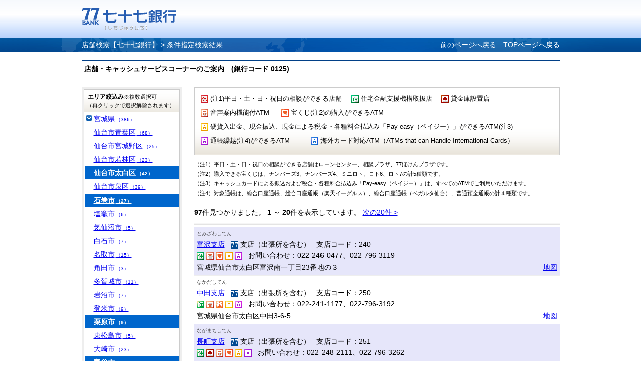

--- FILE ---
content_type: text/html;charset=UTF-8
request_url: http://sasp.mapion.co.jp/b/the77bank/attr/?t=attr_con&citycode=04104&citycode=04361&citycode=04216&citycode=04213&citycode=04406&citycode=04581&citycode=04202
body_size: 61065
content:
<?xml version="1.0" encoding="UTF-8" ?>

<!DOCTYPE html PUBLIC "-//W3C//DTD XHTML 1.0 Transitional//EN" "http://www.w3.org/TR/xhtml1/DTD/xhtml1-transitional.dtd">
<html xmlns="http://www.w3.org/1999/xhtml" xml:lang="ja" lang="ja" dir="ltr">
<head>

<meta http-equiv="Content-Type" content="text/html; charset=UTF-8" />
<meta http-equiv="Content-Language" content="ja" />
<title>検索結果 | 店舗検索【七十七銀行】</title>
<meta name="robots" content="ALL" />
<meta content="検索結果ページです。七十七銀行のウェブサイト。仙台を中心とした地域の皆さまとともに歩む銀行です。サービス紹介、インターネットバンキング、各種ローンや資産運用のご紹介など。" name="description" />
<meta content="仙台,東北,地方銀行,七十七銀行,77銀行,77Bank,住宅ローン,カードローン,資産運用,投資信託,個人年金,外貨預金,保険,相続,クレジットカード,インターネットバンキング,セブンメイト,株主" name="keywords" />
<meta http-equiv="Content-Style-Type" content="text/css" />
<meta http-equiv="Content-Script-Type" content="text/javascript" />
<meta http-equiv="imagetoolbar" content="no" />
<link href="/f/common-ss/common-ss/css/common.css" rel="stylesheet" type="text/css" media="all" />
<link href="/f/common-ss/common-ss/css/list.css" rel="stylesheet" type="text/css" media="all" />
<link rel="stylesheet" href="/f/the77bank/css/common.css" type="text/css" media="all" />
<script type="text/javascript" src="/f/js_libs/jquery/jquery.js" charset="utf-8"></script>
<script>
var ErrorMessage={'nodata_con':'%e8%a9%b2%e5%bd%93%e3%81%ae%e6%9d%a1%e4%bb%b6%e3%81%ae%e6%a4%9c%e7%b4%a2%e7%b5%90%e6%9e%9c%e3%81%af%e3%81%82%e3%82%8a%e3%81%be%e3%81%9b%e3%82%93%e3%80%82%e6%a4%9c%e7%b4%a2%e6%9d%a1%e4%bb%b6%e3%82%92%e5%a4%89%e6%9b%b4%e3%81%97%e3%81%a6%e6%a4%9c%e7%b4%a2%e3%82%92%e3%81%97%e3%81%a6%e3%81%8f%e3%81%a0%e3%81%95%e3%81%84%e3%80%82', 'nodata':'%e8%a9%b2%e5%bd%93%e3%81%ae%e3%83%af%e3%83%bc%e3%83%89%e3%81%ae%e6%a4%9c%e7%b4%a2%e7%b5%90%e6%9e%9c%e3%81%af%e3%81%82%e3%82%8a%e3%81%be%e3%81%9b%e3%82%93%e3%80%82%e6%a4%9c%e7%b4%a2%e3%83%af%e3%83%bc%e3%83%89%e3%82%92%e5%a4%89%e6%9b%b4%e3%81%97%e3%81%a6%e6%a4%9c%e7%b4%a2%e3%82%92%e3%81%97%e3%81%a6%e3%81%8f%e3%81%a0%e3%81%95%e3%81%84%e3%80%82', 'json_error':'%e3%83%89%e3%82%ad%e3%83%a5%e3%83%a1%e3%83%b3%e3%83%88%e3%81%8cJSON%e5%bd%a2%e5%bc%8f%e3%81%a7%e3%81%af%e3%81%82%e3%82%8a%e3%81%be%e3%81%9b%e3%82%93%e3%81%a7%e3%81%97%e3%81%9f%e3%80%82%e7%8f%be%e5%9c%a8%e8%a8%ad%e5%ae%9a%e3%81%97%e3%81%a6%e3%81%84%e3%82%8b%e3%83%91%e3%83%a9%e3%83%a1%e3%83%bc%e3%82%bf%e3%81%ab%e8%aa%a4%e3%82%8a%e3%81%8c%e3%81%aa%e3%81%84%e3%81%8b%e7%a2%ba%e8%aa%8d%e3%81%97%e3%81%a6%e3%81%8f%e3%81%a0%e3%81%95%e3%81%84%e3%80%82', 'search_disable_scl':'%e3%81%93%e3%81%ae%e7%b8%ae%e5%b0%ba%e3%81%a7%e3%81%af%e6%a4%9c%e7%b4%a2%e3%81%a7%e3%81%8d%e3%81%be%e3%81%9b%e3%82%93%e3%80%82%e7%b8%ae%e5%b0%ba%e3%82%92%e5%a4%89%e6%9b%b4%e3%81%97%e3%81%a6%e3%81%8f%e3%81%a0%e3%81%95%e3%81%84%e3%80%82', 'overpage':'%e6%a4%9c%e7%b4%a2%e4%bb%b6%e6%95%b0%e3%81%8c%ef%bc%91%ef%bc%90%ef%bc%90%e4%bb%b6%e3%82%92%e8%b6%85%e3%81%88%e3%81%be%e3%81%97%e3%81%9f%e3%80%82%e6%8a%bd%e5%87%ba%e6%9d%a1%e4%bb%b6%e3%82%92%e5%a4%89%e6%9b%b4%e3%81%97%e3%81%a6%e3%81%8f%e3%81%a0%e3%81%95%e3%81%84%e3%80%82', 'form_value_empty':'%e6%a4%9c%e7%b4%a2%e3%83%af%e3%83%bc%e3%83%89%e3%82%92%e5%85%a5%e5%8a%9b%e3%81%97%e3%81%a6%e3%81%8f%e3%81%a0%e3%81%95%e3%81%84%e3%80%82', 'not_geocode':'%e5%a0%b4%e6%89%80%e3%82%92%e7%89%b9%e5%ae%9a%e3%81%a7%e3%81%8d%e3%81%be%e3%81%9b%e3%82%93%e3%81%a7%e3%81%97%e3%81%9f%e3%80%82%e6%a4%9c%e7%b4%a2%e3%82%ad%e3%83%bc%e3%83%af%e3%83%bc%e3%83%89%e3%82%92%e5%a4%89%e6%9b%b4%e3%81%97%e3%81%a6%e6%a4%9c%e7%b4%a2%e3%81%97%e3%81%a6%e3%81%8f%e3%81%a0%e3%81%95%e3%81%84%e3%80%82', 'station_not_found':'%e3%81%93%e3%81%ae%e4%bb%98%e8%bf%91%e3%81%ab%e8%a1%a8%e7%a4%ba%e3%81%a7%e3%81%8d%e3%82%8b%e6%9c%80%e5%af%84%e3%82%8a%e9%a7%85%e3%81%8c%e3%81%82%e3%82%8a%e3%81%be%e3%81%9b%e3%82%93%e3%80%82', 'invalid_form_data':'%e4%bb%a5%e4%b8%8b%e3%81%ae%e8%a8%98%e5%8f%b7%e3%82%92%e5%85%a5%e5%8a%9b%e3%81%99%e3%82%8b%e3%81%a8%e6%a4%9c%e7%b4%a2%e3%81%8c%e3%81%a7%e3%81%8d%e3%81%be%e3%81%9b%e3%82%93%e3%80%82%0d%0a%e5%88%a5%e3%81%ae%e3%83%af%e3%83%bc%e3%83%89%e3%81%a7%e5%86%8d%e5%85%a5%e5%8a%9b%e3%82%92%e3%81%8a%e9%a1%98%e3%81%84%e3%81%97%e3%81%be%e3%81%99%e3%80%82%0d%0a%e3%80%8c+()?*%7b%7d%5b%5d/%60;~%7c=%22$:%3c%3e%5e%5c&!%e3%80%8d', 'nodata_circle':'%e3%81%93%e3%81%ae%e4%bb%98%e8%bf%91%e3%81%ab%e6%83%85%e5%a0%b1%e3%81%af%e3%81%82%e3%82%8a%e3%81%be%e3%81%9b%e3%82%93%e3%80%82%e6%8c%87%e5%ae%9a%e3%81%99%e3%82%8b%e5%a0%b4%e6%89%80%e3%82%92%e5%a4%89%e6%9b%b4%e3%81%97%e3%81%a6%e6%a4%9c%e7%b4%a2%e3%82%92%e3%81%97%e3%81%a6%e3%81%8f%e3%81%a0%e3%81%95%e3%81%84%e3%80%82', 'route_not_found':'%e3%83%ab%e3%83%bc%e3%83%88%e3%81%ae%e8%a1%a8%e7%a4%ba%e3%81%8c%e3%81%a7%e3%81%8d%e3%81%be%e3%81%9b%e3%82%93%e3%80%82', 'block_auth':'%e8%aa%8d%e8%a8%bc%e3%81%8c%e8%a8%b1%e5%8f%af%e3%81%95%e3%82%8c%e3%81%a6%e3%81%84%e3%81%be%e3%81%9b%e3%82%93%e3%81%a7%e3%81%97%e3%81%9f%e3%80%82%e7%8f%be%e5%9c%a8%e4%bd%bf%e7%94%a8%e3%81%97%e3%81%a6%e3%81%84%e3%82%8b%e3%83%a6%e3%83%bc%e3%82%b9%e3%82%b1%e3%83%bc%e3%82%b9%e3%81%ab%e3%81%a6%e8%aa%8d%e8%a8%bc%e3%82%92%e8%a8%b1%e5%8f%af%e3%81%97%e3%81%a6%e3%81%8f%e3%81%a0%e3%81%95%e3%81%84%e3%80%82', 'mail_domain_validation':'%e9%80%81%e4%bf%a1%e5%85%88%e3%82%92%e9%81%b8%e6%8a%9e%e3%81%97%e3%81%a6%e3%81%8f%e3%81%a0%e3%81%95%e3%81%84%e3%80%82', 'nodata_within':'%e7%8f%be%e5%9c%a8%e3%81%ae%e8%a1%a8%e7%a4%ba%e7%af%84%e5%9b%b2%e3%81%ab%e6%83%85%e5%a0%b1%e3%81%af%e3%81%82%e3%82%8a%e3%81%be%e3%81%9b%e3%82%93%e3%80%82%e7%b8%ae%e5%b0%ba%e3%82%84%e5%a0%b4%e6%89%80%e3%82%92%e5%a4%89%e6%9b%b4%e3%81%97%e3%81%a6%e4%b8%8b%e3%81%95%e3%81%84%e3%80%82', 'mail_account_validation':'%e3%83%a1%e3%83%bc%e3%83%ab%e3%82%a2%e3%83%89%e3%83%ac%e3%82%b9%e3%82%92%e5%85%a5%e5%8a%9b%e3%81%97%e3%81%a6%e3%81%8f%e3%81%a0%e3%81%95%e3%81%84%e3%80%82', 'searchaddresslist_error':'%e4%bd%8f%e6%89%80%e3%81%ae%e5%8f%96%e5%be%97%e3%81%ab%e5%a4%b1%e6%95%97%e3%81%97%e3%81%be%e3%81%97%e3%81%9f%e3%80%82', 'defaultMessage':'%e6%a4%9c%e7%b4%a2%e3%83%af%e3%83%bc%e3%83%89%e3%81%8c%e3%81%aa%e3%81%84%e3%81%9f%e3%82%81%e6%a4%9c%e7%b4%a2%e3%81%8c%e3%81%a7%e3%81%8d%e3%81%aa%e3%81%84%e3%80%81%e3%81%be%e3%81%9f%e3%81%af%e3%82%b7%e3%82%b9%e3%83%86%e3%83%a0%e3%82%a8%e3%83%a9%e3%83%bc%e3%81%ae%e3%81%9f%e3%82%81%e6%a4%9c%e7%b4%a2%e3%81%8c%e3%81%a7%e3%81%8d%e3%81%be%e3%81%9b%e3%82%93%e3%81%a7%e3%81%97%e3%81%9f%e3%80%82%3cBR%20/%3e%e5%86%8d%e5%ba%a6%e6%a4%9c%e7%b4%a2%e3%82%92%e3%81%97%e3%81%a6%e3%81%84%e3%81%9f%e3%81%a0%e3%81%8f%e3%81%8b%e3%80%81%e6%99%82%e9%96%93%e3%82%92%e3%81%8a%e3%81%84%e3%81%a6%e3%81%8b%e3%82%89%e6%a4%9c%e7%b4%a2%e3%82%92%e3%81%8a%e8%a9%a6%e3%81%97%e3%81%8f%e3%81%a0%e3%81%95%e3%81%84%e3%80%82', 'mail_error':'%e3%83%a1%e3%83%bc%e3%83%ab%e3%82%a2%e3%83%89%e3%83%ac%e3%82%b9%e3%81%8c%e4%b8%8d%e6%ad%a3%e3%81%a7%e3%81%99%e3%80%82'};
</script>
<!-- チェック状態の初期化処理折込のため拡張
<script type="text/javascript" src="./../../common-ss/common-ss/js/client_js/SpotSearch.js" charset="utf-8"></script>
 -->
<script src="/f/common-ss/common-ss/js/client_js/SpotSearch.js" type="text/javascript" charset="utf-8"></script>
<script type="text/javascript">window.retJson = {"t":"attr_con", "citycode":["04104", "04361", "04216", "04213", "04406", "04581", "04202"], "layer":"the77bank", "method":"attr"};SpotSearch.parameter.parseForm(retJson,"poi")</script>

</head>

<body>

	<div id="MapiHeader"><div class="MapiInner">
	<div style="position:relative;top:0;left:0;width:100%;">
	<div class="MapiTitle">
	<a href="http://www.77bank.co.jp/"><img src="/f/the77bank/img/logo_77_1.gif" alt="七十七銀行" /></a>
	
	</div>
	</div>
	<!--#MapiHeader--></div></div>
	

<div id="MapiContainer"><div class="MapiInner">
	<div id="MapiTopicpath">
	<div class="MapiClearfix">
	<div class="MapiTopicpathNavi">
		<a href="/b/the77bank/">店舗検索【七十七銀行】</a>&nbsp;&gt;&nbsp;<h1>条件指定検索結果</h1>
	</div>
	<div class="MapiTopicpathRedo">
		<span><a href="javascript:history.back();" style="padding-right: 10px;">前のページへ戻る</a></span>
		<span><a href="/b/the77bank/">TOPページへ戻る</a></span>
	</div>
	<!--.MapiClearfix--></div>
	<!--#MapiTopicpath--></div>

	<div class="MapiHeadCode">店舗・キャッシュサービスコーナーのご案内　(銀行コード 0125)</div>
	<div class="MapiClearfix" id="m_nohit">
		<div class="MapiFloatB1">
			<div class="MapiSection MapiIconDetail" id="MapiResearch"><div id="MapiResearchExp">
				<form action="/b/the77bank/attr/" name="poi" method="post">
					<div class="MapiNote">
					<ul class="MapiListItem">
					
					<li style="width:300px;"><img src="/f/the77bank/img/77bank_holiday_icon.gif" />&nbsp;(注1)平日・土・日・祝日の相談ができる店舗</li>
					
					<li style="width:180px;"><img src="/f/the77bank/img/77bank_housing_icon.gif" />&nbsp;住宅金融支援機構取扱店</li>
					
					<li style="width:120px;"><img src="/f/the77bank/img/77bank_safebox_icon.gif" />&nbsp;貸金庫設置店</li>
					
					<li style="width:161px;"><img src="/f/the77bank/img/77bank_voice_atm_icon.gif" />&nbsp;音声案内機能付ATM</li>
					
					<li style="width:230px;"><img src="/f/the77bank/img/77bank_takara_atm_icon.gif" />&nbsp;宝くじ(注2)の購入ができるATM</li>
					
					<li style="width:650px;"><img src="/f/the77bank/img/77bank_cash_atm_icon.gif" />&nbsp;硬貨入出金、現金振込、現金による税金・各種料金払込み「Pay-easy（ペイジー）」ができるATM(注3)</li>
					
					<li style="width:220px;"><img src="/f/the77bank/img/77bank_cashcard_atm_icon.gif" />&nbsp;通帳繰越(注4)ができるATM</li>
					
					<li style="width:480px;"><img src="/f/the77bank/img/77bank_foreign_atm_icon.gif" />&nbsp;海外カード対応ATM（ATMs that can Handle International Cards）</li>
					
					</ul>
					</div>
				</form>
			<!--.MapiSection--></div></div>
			<p class="attention01">（注1）平日・土・日・祝日の相談ができる店舗はローンセンター、相談プラザ、77ほけんプラザです。</p>
			<p class="attention01">（注2）購入できる宝くじは、ナンバーズ3、ナンバーズ4、ミニロト、ロト6、ロト7の計5種類です。</p>
			<p class="attention01">（注3）キャッシュカードによる振込および税金・各種料金払込み「Pay-easy（ペイジー）」は、すべてのATMでご利用いただけます。</p>
			<p class="attention02">（注4）対象通帳は、総合口座通帳、総合口座通帳（楽天イーグルス）、総合口座通帳（ベガルタ仙台）、普通預金通帳の計４種類です。</p>
			

			
			<div id="MapiDataHit">
				<div class="MapiResultTxt">
					<span><strong>97</strong>件見つかりました。</span>
					<!--▼ページ送り -->
					

			<strong>1</strong>
            ～
			<strong>20</strong>件を表示しています。
	
					<!--▲ページ送り -->
					<!--▼ページ送り -->
					
		
				
				
					<span class="MapiPagerNo"></span>
				
				
					<span><a href="/b/the77bank/attr/?start=2&amp;t=attr_con&amp;citycode=04104&amp;citycode=04361&amp;citycode=04216&amp;citycode=04213&amp;citycode=04406&amp;citycode=04581&amp;citycode=04202" id="m_nextpage_link">次の20件&nbsp;&gt;</a></span>
				
				
		
	
					<!--▲ページ送り -->
				<!--.MapiResultTxt--></div>

				<div id="MapiInfoList">
                <div class="MapiTableWrap"><div class="MapiTableWrapInner">
					<table cellspacing="0" border="0" class="MapiTable">
						<tbody>
						
						<tr class="MapiOdd" id="m_stripe">
							<td>
							<div id="MapiListRub">とみざわしてん</div>
							<div id="MapiListUpLine" class="MapiClearfix">
							<span><a href="/b/the77bank/info/388/">富沢支店</a></span>
							&nbsp;
							
							
							<img src="/f/the77bank/img/77bank_branch_icon.gif" alt="支店（出張所を含む）" />&nbsp;支店（出張所を含む）
							
							
							
							
							
							
							
							
							
							
							&nbsp;
							支店コード：240
							</div><div>
							
							
							
							
							<img src="/f/the77bank/img/77bank_housing_icon.gif" alt="住宅金融支援機構取扱店" />
							
							
							
							
							
							<img src="/f/the77bank/img/77bank_voice_atm_icon.gif" alt="音声案内機能付ATM" />
							
							
							
							<img src="/f/the77bank/img/77bank_takara_atm_icon.gif" alt="宝くじ(注2)の購入ができるATM" />
							
							
							
							<img src="/f/the77bank/img/77bank_cash_atm_icon.gif" alt="硬貨入出金、現金振込、現金による税金・各種料金払込み「Pay-easy（ペイジー）」ができるATM(注3)" />
							
							
							
							<img src="/f/the77bank/img/77bank_cashcard_atm_icon.gif" alt="通帳繰越(注4)ができるATM" />
							
							
							
							
							&nbsp;
							
							
								お問い合わせ：022-246-0477、022-796-3119
							</div>
							<p class="MapiInfoAddr">宮城県仙台市太白区富沢南一丁目23番地の３</p>
							</td>
							<td class="MapiToMap"><a href="/m/the77bank/38.2105922_140.8714153_8000/?citycode=04104&citycode=04361&citycode=04216&citycode=04213&citycode=04406&citycode=04581&citycode=04202">地図</a></td>
						</tr>
						
						<tr class="MapiEven" id="m_stripe">
							<td>
							<div id="MapiListRub">なかだしてん</div>
							<div id="MapiListUpLine" class="MapiClearfix">
							<span><a href="/b/the77bank/info/88/">中田支店</a></span>
							&nbsp;
							
							
							<img src="/f/the77bank/img/77bank_branch_icon.gif" alt="支店（出張所を含む）" />&nbsp;支店（出張所を含む）
							
							
							
							
							
							
							
							
							
							
							&nbsp;
							支店コード：250
							</div><div>
							
							
							
							
							<img src="/f/the77bank/img/77bank_housing_icon.gif" alt="住宅金融支援機構取扱店" />
							
							
							
							
							
							<img src="/f/the77bank/img/77bank_voice_atm_icon.gif" alt="音声案内機能付ATM" />
							
							
							
							<img src="/f/the77bank/img/77bank_takara_atm_icon.gif" alt="宝くじ(注2)の購入ができるATM" />
							
							
							
							<img src="/f/the77bank/img/77bank_cash_atm_icon.gif" alt="硬貨入出金、現金振込、現金による税金・各種料金払込み「Pay-easy（ペイジー）」ができるATM(注3)" />
							
							
							
							<img src="/f/the77bank/img/77bank_cashcard_atm_icon.gif" alt="通帳繰越(注4)ができるATM" />
							
							
							
							
							&nbsp;
							
							
								お問い合わせ：022-241-1177、022-796-3192
							</div>
							<p class="MapiInfoAddr">宮城県仙台市太白区中田3-6-5</p>
							</td>
							<td class="MapiToMap"><a href="/m/the77bank/38.1946319_140.8887281_8000/?citycode=04104&citycode=04361&citycode=04216&citycode=04213&citycode=04406&citycode=04581&citycode=04202">地図</a></td>
						</tr>
						
						<tr class="MapiOdd" id="m_stripe">
							<td>
							<div id="MapiListRub">ながまちしてん</div>
							<div id="MapiListUpLine" class="MapiClearfix">
							<span><a href="/b/the77bank/info/84/">長町支店</a></span>
							&nbsp;
							
							
							<img src="/f/the77bank/img/77bank_branch_icon.gif" alt="支店（出張所を含む）" />&nbsp;支店（出張所を含む）
							
							
							
							
							
							
							
							
							
							
							&nbsp;
							支店コード：251
							</div><div>
							
							
							
							
							<img src="/f/the77bank/img/77bank_housing_icon.gif" alt="住宅金融支援機構取扱店" />
							
							
							
							<img src="/f/the77bank/img/77bank_safebox_icon.gif" alt="貸金庫設置店" />
							
							
							
							<img src="/f/the77bank/img/77bank_voice_atm_icon.gif" alt="音声案内機能付ATM" />
							
							
							
							<img src="/f/the77bank/img/77bank_takara_atm_icon.gif" alt="宝くじ(注2)の購入ができるATM" />
							
							
							
							<img src="/f/the77bank/img/77bank_cash_atm_icon.gif" alt="硬貨入出金、現金振込、現金による税金・各種料金払込み「Pay-easy（ペイジー）」ができるATM(注3)" />
							
							
							
							<img src="/f/the77bank/img/77bank_cashcard_atm_icon.gif" alt="通帳繰越(注4)ができるATM" />
							
							
							
							
							&nbsp;
							
							
								お問い合わせ：022-248-2111、022-796-3262
							</div>
							<p class="MapiInfoAddr">宮城県仙台市太白区長町3-8-29</p>
							</td>
							<td class="MapiToMap"><a href="/m/the77bank/38.2279097_140.8887531_8000/?citycode=04104&citycode=04361&citycode=04216&citycode=04213&citycode=04406&citycode=04581&citycode=04202">地図</a></td>
						</tr>
						
						<tr class="MapiEven" id="m_stripe">
							<td>
							<div id="MapiListRub">にしたがしてん</div>
							<div id="MapiListUpLine" class="MapiClearfix">
							<span><a href="/b/the77bank/info/91/">西多賀支店</a></span>
							&nbsp;
							
							
							<img src="/f/the77bank/img/77bank_branch_icon.gif" alt="支店（出張所を含む）" />&nbsp;支店（出張所を含む）
							
							
							
							
							
							
							
							
							
							
							&nbsp;
							支店コード：266
							</div><div>
							
							
							
							
							<img src="/f/the77bank/img/77bank_housing_icon.gif" alt="住宅金融支援機構取扱店" />
							
							
							
							
							
							<img src="/f/the77bank/img/77bank_voice_atm_icon.gif" alt="音声案内機能付ATM" />
							
							
							
							<img src="/f/the77bank/img/77bank_takara_atm_icon.gif" alt="宝くじ(注2)の購入ができるATM" />
							
							
							
							<img src="/f/the77bank/img/77bank_cash_atm_icon.gif" alt="硬貨入出金、現金振込、現金による税金・各種料金払込み「Pay-easy（ペイジー）」ができるATM(注3)" />
							
							
							
							<img src="/f/the77bank/img/77bank_cashcard_atm_icon.gif" alt="通帳繰越(注4)ができるATM" />
							
							
							
							
							&nbsp;
							
							
								お問い合わせ：022-245-5161、022-796-3625
							</div>
							<p class="MapiInfoAddr">宮城県仙台市太白区鈎取1-2-12<br>・営業店代行受電対象店（お電話は自動音声応答となります）</p>
							</td>
							<td class="MapiToMap"><a href="/m/the77bank/38.2188031_140.8508594_8000/?citycode=04104&citycode=04361&citycode=04216&citycode=04213&citycode=04406&citycode=04581&citycode=04202">地図</a></td>
						</tr>
						
						<tr class="MapiOdd" id="m_stripe">
							<td>
							<div id="MapiListRub">いずみざきしてん</div>
							<div id="MapiListUpLine" class="MapiClearfix">
							<span><a href="/b/the77bank/info/86/">泉崎支店（長町南支店内にて営業）</a></span>
							&nbsp;
							
							
							<img src="/f/the77bank/img/77bank_branch_icon.gif" alt="支店（出張所を含む）" />&nbsp;支店（出張所を含む）
							
							
							
							
							
							
							
							
							
							
							&nbsp;
							支店コード：273
							</div><div>
							
							
							
							
							<img src="/f/the77bank/img/77bank_housing_icon.gif" alt="住宅金融支援機構取扱店" />
							
							
							
							
							
							<img src="/f/the77bank/img/77bank_voice_atm_icon.gif" alt="音声案内機能付ATM" />
							
							
							
							<img src="/f/the77bank/img/77bank_takara_atm_icon.gif" alt="宝くじ(注2)の購入ができるATM" />
							
							
							
							<img src="/f/the77bank/img/77bank_cash_atm_icon.gif" alt="硬貨入出金、現金振込、現金による税金・各種料金払込み「Pay-easy（ペイジー）」ができるATM(注3)" />
							
							
							
							<img src="/f/the77bank/img/77bank_cashcard_atm_icon.gif" alt="通帳繰越(注4)ができるATM" />
							
							
							
							
							&nbsp;
							
							
								お問い合わせ：022-249-3161、022-796-4595
							</div>
							<p class="MapiInfoAddr">仙台市太白区長町7-19-70</p>
							</td>
							<td class="MapiToMap"><a href="/m/the77bank/38.2222301_140.8820647_8000/?citycode=04104&citycode=04361&citycode=04216&citycode=04213&citycode=04406&citycode=04581&citycode=04202">地図</a></td>
						</tr>
						
						<tr class="MapiEven" id="m_stripe">
							<td>
							<div id="MapiListRub">はちほんまつしてん</div>
							<div id="MapiListUpLine" class="MapiClearfix">
							<span><a href="/b/the77bank/info/87/">八本松支店（長町支店内にて営業）</a></span>
							&nbsp;
							
							
							<img src="/f/the77bank/img/77bank_branch_icon.gif" alt="支店（出張所を含む）" />&nbsp;支店（出張所を含む）
							
							
							
							
							
							
							
							
							
							
							&nbsp;
							支店コード：275
							</div><div>
							
							
							
							
							<img src="/f/the77bank/img/77bank_housing_icon.gif" alt="住宅金融支援機構取扱店" />
							
							
							
							
							
							<img src="/f/the77bank/img/77bank_voice_atm_icon.gif" alt="音声案内機能付ATM" />
							
							
							
							<img src="/f/the77bank/img/77bank_takara_atm_icon.gif" alt="宝くじ(注2)の購入ができるATM" />
							
							
							
							<img src="/f/the77bank/img/77bank_cash_atm_icon.gif" alt="硬貨入出金、現金振込、現金による税金・各種料金払込み「Pay-easy（ペイジー）」ができるATM(注3)" />
							
							
							
							<img src="/f/the77bank/img/77bank_cashcard_atm_icon.gif" alt="通帳繰越(注4)ができるATM" />
							
							
							
							
							&nbsp;
							
							
								お問い合わせ：022-249-2151、022-796-3279
							</div>
							<p class="MapiInfoAddr">仙台市太白区長町3-8-29（長町支店内）</p>
							</td>
							<td class="MapiToMap"><a href="/m/the77bank/38.2279097_140.8887531_8000/?citycode=04104&citycode=04361&citycode=04216&citycode=04213&citycode=04406&citycode=04581&citycode=04202">地図</a></td>
						</tr>
						
						<tr class="MapiOdd" id="m_stripe">
							<td>
							<div id="MapiListRub">こうようだいしてん</div>
							<div id="MapiListUpLine" class="MapiClearfix">
							<span><a href="/b/the77bank/info/54/">向陽台支店（明石台支店内にて営業）</a></span>
							&nbsp;
							
							
							<img src="/f/the77bank/img/77bank_branch_icon.gif" alt="支店（出張所を含む）" />&nbsp;支店（出張所を含む）
							
							
							
							
							
							
							
							
							
							
							&nbsp;
							支店コード：277
							</div><div>
							
							
							
							
							<img src="/f/the77bank/img/77bank_housing_icon.gif" alt="住宅金融支援機構取扱店" />
							
							
							
							<img src="/f/the77bank/img/77bank_safebox_icon.gif" alt="貸金庫設置店" />
							
							
							
							<img src="/f/the77bank/img/77bank_voice_atm_icon.gif" alt="音声案内機能付ATM" />
							
							
							
							<img src="/f/the77bank/img/77bank_takara_atm_icon.gif" alt="宝くじ(注2)の購入ができるATM" />
							
							
							
							<img src="/f/the77bank/img/77bank_cash_atm_icon.gif" alt="硬貨入出金、現金振込、現金による税金・各種料金払込み「Pay-easy（ペイジー）」ができるATM(注3)" />
							
							
							
							<img src="/f/the77bank/img/77bank_cashcard_atm_icon.gif" alt="通帳繰越(注4)ができるATM" />
							
							
							
							
							&nbsp;
							
							
								お問い合わせ：022-373-1201
							</div>
							<p class="MapiInfoAddr">宮城県富谷市明石台6-1-415（明石台支店内）</p>
							</td>
							<td class="MapiToMap"><a href="/m/the77bank/38.3463506_140.89658_8000/?citycode=04104&citycode=04361&citycode=04216&citycode=04213&citycode=04406&citycode=04581&citycode=04202">地図</a></td>
						</tr>
						
						<tr class="MapiEven" id="m_stripe">
							<td>
							<div id="MapiListRub">ふくろばらしてん</div>
							<div id="MapiListUpLine" class="MapiClearfix">
							<span><a href="/b/the77bank/info/90/">袋原支店（中田支店内にて営業）</a></span>
							&nbsp;
							
							
							<img src="/f/the77bank/img/77bank_branch_icon.gif" alt="支店（出張所を含む）" />&nbsp;支店（出張所を含む）
							
							
							
							
							
							
							
							
							
							
							&nbsp;
							支店コード：281
							</div><div>
							
							
							
							
							<img src="/f/the77bank/img/77bank_housing_icon.gif" alt="住宅金融支援機構取扱店" />
							
							
							
							
							
							<img src="/f/the77bank/img/77bank_voice_atm_icon.gif" alt="音声案内機能付ATM" />
							
							
							
							<img src="/f/the77bank/img/77bank_takara_atm_icon.gif" alt="宝くじ(注2)の購入ができるATM" />
							
							
							
							<img src="/f/the77bank/img/77bank_cash_atm_icon.gif" alt="硬貨入出金、現金振込、現金による税金・各種料金払込み「Pay-easy（ペイジー）」ができるATM(注3)" />
							
							
							
							<img src="/f/the77bank/img/77bank_cashcard_atm_icon.gif" alt="通帳繰越(注4)ができるATM" />
							
							
							
							
							&nbsp;
							
							
								お問い合わせ：022-242-0871、022-796-7103
							</div>
							<p class="MapiInfoAddr">宮城県仙台市太白区中田3-6-5</p>
							</td>
							<td class="MapiToMap"><a href="/m/the77bank/38.1946534_140.8887605_8000/?citycode=04104&citycode=04361&citycode=04216&citycode=04213&citycode=04406&citycode=04581&citycode=04202">地図</a></td>
						</tr>
						
						<tr class="MapiOdd" id="m_stripe">
							<td>
							<div id="MapiListRub">とみやしてん</div>
							<div id="MapiListUpLine" class="MapiClearfix">
							<span><a href="/b/the77bank/info/58/">富谷支店</a></span>
							&nbsp;
							
							
							<img src="/f/the77bank/img/77bank_branch_icon.gif" alt="支店（出張所を含む）" />&nbsp;支店（出張所を含む）
							
							
							
							
							
							
							
							
							
							
							&nbsp;
							支店コード：288
							</div><div>
							
							
							
							
							
							
							<img src="/f/the77bank/img/77bank_safebox_icon.gif" alt="貸金庫設置店" />
							
							
							
							<img src="/f/the77bank/img/77bank_voice_atm_icon.gif" alt="音声案内機能付ATM" />
							
							
							
							<img src="/f/the77bank/img/77bank_takara_atm_icon.gif" alt="宝くじ(注2)の購入ができるATM" />
							
							
							
							<img src="/f/the77bank/img/77bank_cash_atm_icon.gif" alt="硬貨入出金、現金振込、現金による税金・各種料金払込み「Pay-easy（ペイジー）」ができるATM(注3)" />
							
							
							
							<img src="/f/the77bank/img/77bank_cashcard_atm_icon.gif" alt="通帳繰越(注4)ができるATM" />
							
							
							
							
							&nbsp;
							
							
								お問い合わせ：022-358-4555、022-797-2124
							</div>
							<p class="MapiInfoAddr">宮城県富谷市ひより台2-36-4</p>
							</td>
							<td class="MapiToMap"><a href="/m/the77bank/38.3995264_140.8890361_8000/?citycode=04104&citycode=04361&citycode=04216&citycode=04213&citycode=04406&citycode=04581&citycode=04202">地図</a></td>
						</tr>
						
						<tr class="MapiEven" id="m_stripe">
							<td>
							<div id="MapiListRub">あかいしだいしてん</div>
							<div id="MapiListUpLine" class="MapiClearfix">
							<span><a href="/b/the77bank/info/371/">明石台支店</a></span>
							&nbsp;
							
							
							<img src="/f/the77bank/img/77bank_branch_icon.gif" alt="支店（出張所を含む）" />&nbsp;支店（出張所を含む）
							
							
							
							
							
							
							
							
							
							
							&nbsp;
							支店コード：289
							</div><div>
							
							
							
							
							
							
							<img src="/f/the77bank/img/77bank_safebox_icon.gif" alt="貸金庫設置店" />
							
							
							
							<img src="/f/the77bank/img/77bank_voice_atm_icon.gif" alt="音声案内機能付ATM" />
							
							
							
							<img src="/f/the77bank/img/77bank_takara_atm_icon.gif" alt="宝くじ(注2)の購入ができるATM" />
							
							
							
							<img src="/f/the77bank/img/77bank_cash_atm_icon.gif" alt="硬貨入出金、現金振込、現金による税金・各種料金払込み「Pay-easy（ペイジー）」ができるATM(注3)" />
							
							
							
							<img src="/f/the77bank/img/77bank_cashcard_atm_icon.gif" alt="通帳繰越(注4)ができるATM" />
							
							
							
							
							&nbsp;
							
							
								お問い合わせ：022-773-9377、022-797-2369（明石台相談プラザと共通）
							</div>
							<p class="MapiInfoAddr">宮城県富谷市明石台６－１－４１５</p>
							</td>
							<td class="MapiToMap"><a href="/m/the77bank/38.3463254_140.8965085_8000/?citycode=04104&citycode=04361&citycode=04216&citycode=04213&citycode=04406&citycode=04581&citycode=04202">地図</a></td>
						</tr>
						
						<tr class="MapiOdd" id="m_stripe">
							<td>
							<div id="MapiListRub">にしなかだしてん</div>
							<div id="MapiListUpLine" class="MapiClearfix">
							<span><a href="/b/the77bank/info/89/">西中田支店</a></span>
							&nbsp;
							
							
							<img src="/f/the77bank/img/77bank_branch_icon.gif" alt="支店（出張所を含む）" />&nbsp;支店（出張所を含む）
							
							
							
							
							
							
							
							
							
							
							&nbsp;
							支店コード：290
							</div><div>
							
							
							
							
							<img src="/f/the77bank/img/77bank_housing_icon.gif" alt="住宅金融支援機構取扱店" />
							
							
							
							
							
							<img src="/f/the77bank/img/77bank_voice_atm_icon.gif" alt="音声案内機能付ATM" />
							
							
							
							<img src="/f/the77bank/img/77bank_takara_atm_icon.gif" alt="宝くじ(注2)の購入ができるATM" />
							
							
							
							<img src="/f/the77bank/img/77bank_cash_atm_icon.gif" alt="硬貨入出金、現金振込、現金による税金・各種料金払込み「Pay-easy（ペイジー）」ができるATM(注3)" />
							
							
							
							<img src="/f/the77bank/img/77bank_cashcard_atm_icon.gif" alt="通帳繰越(注4)ができるATM" />
							
							
							
							
							&nbsp;
							
							
								お問い合わせ：022-241-8572、022-797-2864
							</div>
							<p class="MapiInfoAddr">仙台市太白区西中田七丁目 10 番 50 号</p>
							</td>
							<td class="MapiToMap"><a href="/m/the77bank/38.1908701_140.8773217_8000/?citycode=04104&citycode=04361&citycode=04216&citycode=04213&citycode=04406&citycode=04581&citycode=04202">地図</a></td>
						</tr>
						
						<tr class="MapiEven" id="m_stripe">
							<td>
							<div id="MapiListRub">ながまちみなみしてん</div>
							<div id="MapiListUpLine" class="MapiClearfix">
							<span><a href="/b/the77bank/info/85/">長町南支店</a></span>
							&nbsp;
							
							
							<img src="/f/the77bank/img/77bank_branch_icon.gif" alt="支店（出張所を含む）" />&nbsp;支店（出張所を含む）
							
							
							
							
							
							
							
							
							
							
							&nbsp;
							支店コード：291
							</div><div>
							
							
							
							
							<img src="/f/the77bank/img/77bank_housing_icon.gif" alt="住宅金融支援機構取扱店" />
							
							
							
							<img src="/f/the77bank/img/77bank_safebox_icon.gif" alt="貸金庫設置店" />
							
							
							
							<img src="/f/the77bank/img/77bank_voice_atm_icon.gif" alt="音声案内機能付ATM" />
							
							
							
							<img src="/f/the77bank/img/77bank_takara_atm_icon.gif" alt="宝くじ(注2)の購入ができるATM" />
							
							
							
							<img src="/f/the77bank/img/77bank_cash_atm_icon.gif" alt="硬貨入出金、現金振込、現金による税金・各種料金払込み「Pay-easy（ペイジー）」ができるATM(注3)" />
							
							
							
							<img src="/f/the77bank/img/77bank_cashcard_atm_icon.gif" alt="通帳繰越(注4)ができるATM" />
							
							
							
							
							&nbsp;
							
							
								お問い合わせ：022-247-7077、022-797-3042
							</div>
							<p class="MapiInfoAddr">宮城県仙台市太白区長町7-19-70</p>
							</td>
							<td class="MapiToMap"><a href="/m/the77bank/38.2223088_140.8819697_8000/?citycode=04104&citycode=04361&citycode=04216&citycode=04213&citycode=04406&citycode=04581&citycode=04202">地図</a></td>
						</tr>
						
						<tr class="MapiOdd" id="m_stripe">
							<td>
							<div id="MapiListRub">みなみやぎやましてん</div>
							<div id="MapiListUpLine" class="MapiClearfix">
							<span><a href="/b/the77bank/info/93/">南八木山支店</a></span>
							&nbsp;
							
							
							<img src="/f/the77bank/img/77bank_branch_icon.gif" alt="支店（出張所を含む）" />&nbsp;支店（出張所を含む）
							
							
							
							
							
							
							
							
							
							
							&nbsp;
							支店コード：299
							</div><div>
							
							
							
							
							
							
							<img src="/f/the77bank/img/77bank_safebox_icon.gif" alt="貸金庫設置店" />
							
							
							
							<img src="/f/the77bank/img/77bank_voice_atm_icon.gif" alt="音声案内機能付ATM" />
							
							
							
							<img src="/f/the77bank/img/77bank_takara_atm_icon.gif" alt="宝くじ(注2)の購入ができるATM" />
							
							
							
							<img src="/f/the77bank/img/77bank_cash_atm_icon.gif" alt="硬貨入出金、現金振込、現金による税金・各種料金払込み「Pay-easy（ペイジー）」ができるATM(注3)" />
							
							
							
							<img src="/f/the77bank/img/77bank_cashcard_atm_icon.gif" alt="通帳繰越(注4)ができるATM" />
							
							
							
							
							&nbsp;
							
							
								お問い合わせ：022-243-2151、022-797-3923
							</div>
							<p class="MapiInfoAddr">宮城県仙台市太白区八木山南4-1-6</p>
							</td>
							<td class="MapiToMap"><a href="/m/the77bank/38.2312567_140.839525_8000/?citycode=04104&citycode=04361&citycode=04216&citycode=04213&citycode=04406&citycode=04581&citycode=04202">地図</a></td>
						</tr>
						
						<tr class="MapiEven" id="m_stripe">
							<td>
							<div id="MapiListRub">りふしてん</div>
							<div id="MapiListUpLine" class="MapiClearfix">
							<span><a href="/b/the77bank/info/31/">利府支店</a></span>
							&nbsp;
							
							
							<img src="/f/the77bank/img/77bank_branch_icon.gif" alt="支店（出張所を含む）" />&nbsp;支店（出張所を含む）
							
							
							
							
							
							
							
							
							
							
							&nbsp;
							支店コード：309
							</div><div>
							
							
							
							
							<img src="/f/the77bank/img/77bank_housing_icon.gif" alt="住宅金融支援機構取扱店" />
							
							
							
							<img src="/f/the77bank/img/77bank_safebox_icon.gif" alt="貸金庫設置店" />
							
							
							
							<img src="/f/the77bank/img/77bank_voice_atm_icon.gif" alt="音声案内機能付ATM" />
							
							
							
							<img src="/f/the77bank/img/77bank_takara_atm_icon.gif" alt="宝くじ(注2)の購入ができるATM" />
							
							
							
							<img src="/f/the77bank/img/77bank_cash_atm_icon.gif" alt="硬貨入出金、現金振込、現金による税金・各種料金払込み「Pay-easy（ペイジー）」ができるATM(注3)" />
							
							
							
							<img src="/f/the77bank/img/77bank_cashcard_atm_icon.gif" alt="通帳繰越(注4)ができるATM" />
							
							
							
							
							&nbsp;
							
							
								お問い合わせ：022-356-8444、022-797-4479
							</div>
							<p class="MapiInfoAddr">宮城郡利府町新中道二丁目１番地３</p>
							</td>
							<td class="MapiToMap"><a href="/m/the77bank/38.3216543_140.9782285_8000/?citycode=04104&citycode=04361&citycode=04216&citycode=04213&citycode=04406&citycode=04581&citycode=04202">地図</a></td>
						</tr>
						
						<tr class="MapiOdd" id="m_stripe">
							<td>
							<div id="MapiListRub">いいのがわしてん</div>
							<div id="MapiListUpLine" class="MapiClearfix">
							<span><a href="/b/the77bank/info/43/">飯野川支店</a></span>
							&nbsp;
							
							
							<img src="/f/the77bank/img/77bank_branch_icon.gif" alt="支店（出張所を含む）" />&nbsp;支店（出張所を含む）
							
							
							
							
							
							
							
							
							
							
							&nbsp;
							支店コード：400
							</div><div>
							
							
							
							
							<img src="/f/the77bank/img/77bank_housing_icon.gif" alt="住宅金融支援機構取扱店" />
							
							
							
							
							
							<img src="/f/the77bank/img/77bank_voice_atm_icon.gif" alt="音声案内機能付ATM" />
							
							
							
							<img src="/f/the77bank/img/77bank_takara_atm_icon.gif" alt="宝くじ(注2)の購入ができるATM" />
							
							
							
							<img src="/f/the77bank/img/77bank_cash_atm_icon.gif" alt="硬貨入出金、現金振込、現金による税金・各種料金払込み「Pay-easy（ペイジー）」ができるATM(注3)" />
							
							
							
							<img src="/f/the77bank/img/77bank_cashcard_atm_icon.gif" alt="通帳繰越(注4)ができるATM" />
							
							
							
							
							&nbsp;
							
							
								お問い合わせ：0225-62-3711、022-797-4842
							</div>
							<p class="MapiInfoAddr">宮城県石巻市相野谷字飯野川町127</p>
							</td>
							<td class="MapiToMap"><a href="/m/the77bank/38.5112306_141.3187756_8000/?citycode=04104&citycode=04361&citycode=04216&citycode=04213&citycode=04406&citycode=04581&citycode=04202">地図</a></td>
						</tr>
						
						<tr class="MapiEven" id="m_stripe">
							<td>
							<div id="MapiListRub">なかつやましてん</div>
							<div id="MapiListUpLine" class="MapiClearfix">
							<span><a href="/b/the77bank/info/44/">中津山支店（飯野川支店内にて営業）</a></span>
							&nbsp;
							
							
							<img src="/f/the77bank/img/77bank_branch_icon.gif" alt="支店（出張所を含む）" />&nbsp;支店（出張所を含む）
							
							
							
							
							
							
							
							
							
							
							&nbsp;
							支店コード：401
							</div><div>
							
							
							
							
							<img src="/f/the77bank/img/77bank_housing_icon.gif" alt="住宅金融支援機構取扱店" />
							
							
							
							
							
							<img src="/f/the77bank/img/77bank_voice_atm_icon.gif" alt="音声案内機能付ATM" />
							
							
							
							<img src="/f/the77bank/img/77bank_takara_atm_icon.gif" alt="宝くじ(注2)の購入ができるATM" />
							
							
							
							<img src="/f/the77bank/img/77bank_cash_atm_icon.gif" alt="硬貨入出金、現金振込、現金による税金・各種料金払込み「Pay-easy（ペイジー）」ができるATM(注3)" />
							
							
							
							<img src="/f/the77bank/img/77bank_cashcard_atm_icon.gif" alt="通帳繰越(注4)ができるATM" />
							
							
							
							
							&nbsp;
							
							
								お問い合わせ：0225-76-2117、022-797-4862
							</div>
							<p class="MapiInfoAddr">宮城県石巻市相野谷字飯野川町127</p>
							</td>
							<td class="MapiToMap"><a href="/m/the77bank/38.5111756_141.31893_8000/?citycode=04104&citycode=04361&citycode=04216&citycode=04213&citycode=04406&citycode=04581&citycode=04202">地図</a></td>
						</tr>
						
						<tr class="MapiOdd" id="m_stripe">
							<td>
							<div id="MapiListRub">こくちょうしてん</div>
							<div id="MapiListUpLine" class="MapiClearfix">
							<span><a href="/b/the77bank/info/37/">穀町支店（石巻支店内にて営業）</a></span>
							&nbsp;
							
							
							<img src="/f/the77bank/img/77bank_branch_icon.gif" alt="支店（出張所を含む）" />&nbsp;支店（出張所を含む）
							
							
							
							
							
							
							
							
							
							
							&nbsp;
							支店コード：403
							</div><div>
							
							
							
							
							<img src="/f/the77bank/img/77bank_housing_icon.gif" alt="住宅金融支援機構取扱店" />
							
							
							
							
							
							<img src="/f/the77bank/img/77bank_voice_atm_icon.gif" alt="音声案内機能付ATM" />
							
							
							
							<img src="/f/the77bank/img/77bank_takara_atm_icon.gif" alt="宝くじ(注2)の購入ができるATM" />
							
							
							
							<img src="/f/the77bank/img/77bank_cash_atm_icon.gif" alt="硬貨入出金、現金振込、現金による税金・各種料金払込み「Pay-easy（ペイジー）」ができるATM(注3)" />
							
							
							
							<img src="/f/the77bank/img/77bank_cashcard_atm_icon.gif" alt="通帳繰越(注4)ができるATM" />
							
							
							
							
							&nbsp;
							
							
								お問い合わせ：0225-22-5128、022-797-5140
							</div>
							<p class="MapiInfoAddr">石巻市立町2-5-12（石巻支店内）</p>
							</td>
							<td class="MapiToMap"><a href="/m/the77bank/38.4301284_141.3088883_8000/?citycode=04104&citycode=04361&citycode=04216&citycode=04213&citycode=04406&citycode=04581&citycode=04202">地図</a></td>
						</tr>
						
						<tr class="MapiEven" id="m_stripe">
							<td>
							<div id="MapiListRub">いしのまきしてん</div>
							<div id="MapiListUpLine" class="MapiClearfix">
							<span><a href="/b/the77bank/info/35/">石巻支店</a></span>
							&nbsp;
							
							
							<img src="/f/the77bank/img/77bank_branch_icon.gif" alt="支店（出張所を含む）" />&nbsp;支店（出張所を含む）
							
							
							
							
							
							
							
							
							
							
							&nbsp;
							支店コード：404
							</div><div>
							
							
							
							
							<img src="/f/the77bank/img/77bank_housing_icon.gif" alt="住宅金融支援機構取扱店" />
							
							
							
							<img src="/f/the77bank/img/77bank_safebox_icon.gif" alt="貸金庫設置店" />
							
							
							
							<img src="/f/the77bank/img/77bank_voice_atm_icon.gif" alt="音声案内機能付ATM" />
							
							
							
							<img src="/f/the77bank/img/77bank_takara_atm_icon.gif" alt="宝くじ(注2)の購入ができるATM" />
							
							
							
							<img src="/f/the77bank/img/77bank_cash_atm_icon.gif" alt="硬貨入出金、現金振込、現金による税金・各種料金払込み「Pay-easy（ペイジー）」ができるATM(注3)" />
							
							
							
							<img src="/f/the77bank/img/77bank_cashcard_atm_icon.gif" alt="通帳繰越(注4)ができるATM" />
							
							
							
							
							&nbsp;
							
							
								お問い合わせ：0225-95-3311、022-797-5256
							</div>
							<p class="MapiInfoAddr">宮城県石巻市立町2-5-12</p>
							</td>
							<td class="MapiToMap"><a href="/m/the77bank/38.4300808_141.3088419_8000/?citycode=04104&citycode=04361&citycode=04216&citycode=04213&citycode=04406&citycode=04581&citycode=04202">地図</a></td>
						</tr>
						
						<tr class="MapiOdd" id="m_stripe">
							<td>
							<div id="MapiListRub">みなとしてん</div>
							<div id="MapiListUpLine" class="MapiClearfix">
							<span><a href="/b/the77bank/info/38/">湊支店（渡波支店と同一店舗にて営業）</a></span>
							&nbsp;
							
							
							<img src="/f/the77bank/img/77bank_branch_icon.gif" alt="支店（出張所を含む）" />&nbsp;支店（出張所を含む）
							
							
							
							
							
							
							
							
							
							
							&nbsp;
							支店コード：406
							</div><div>
							
							
							
							
							<img src="/f/the77bank/img/77bank_housing_icon.gif" alt="住宅金融支援機構取扱店" />
							
							
							
							
							
							<img src="/f/the77bank/img/77bank_voice_atm_icon.gif" alt="音声案内機能付ATM" />
							
							
							
							<img src="/f/the77bank/img/77bank_takara_atm_icon.gif" alt="宝くじ(注2)の購入ができるATM" />
							
							
							
							<img src="/f/the77bank/img/77bank_cash_atm_icon.gif" alt="硬貨入出金、現金振込、現金による税金・各種料金払込み「Pay-easy（ペイジー）」ができるATM(注3)" />
							
							
							
							<img src="/f/the77bank/img/77bank_cashcard_atm_icon.gif" alt="通帳繰越(注4)ができるATM" />
							
							
							
							
							&nbsp;
							
							
								お問い合わせ：0225-22-1131、022-797-5449
							</div>
							<p class="MapiInfoAddr">宮城県石巻市湊字筒場40番地</p>
							</td>
							<td class="MapiToMap"><a href="/m/the77bank/38.4157458_141.3406061_8000/?citycode=04104&citycode=04361&citycode=04216&citycode=04213&citycode=04406&citycode=04581&citycode=04202">地図</a></td>
						</tr>
						
						<tr class="MapiEven" id="m_stripe">
							<td>
							<div id="MapiListRub">わたのはしてん</div>
							<div id="MapiListUpLine" class="MapiClearfix">
							<span><a href="/b/the77bank/info/39/">渡波支店（湊支店と同一店舗にて営業）</a></span>
							&nbsp;
							
							
							<img src="/f/the77bank/img/77bank_branch_icon.gif" alt="支店（出張所を含む）" />&nbsp;支店（出張所を含む）
							
							
							
							
							
							
							
							
							
							
							&nbsp;
							支店コード：407
							</div><div>
							
							
							
							
							<img src="/f/the77bank/img/77bank_housing_icon.gif" alt="住宅金融支援機構取扱店" />
							
							
							
							
							
							<img src="/f/the77bank/img/77bank_voice_atm_icon.gif" alt="音声案内機能付ATM" />
							
							
							
							<img src="/f/the77bank/img/77bank_takara_atm_icon.gif" alt="宝くじ(注2)の購入ができるATM" />
							
							
							
							<img src="/f/the77bank/img/77bank_cash_atm_icon.gif" alt="硬貨入出金、現金振込、現金による税金・各種料金払込み「Pay-easy（ペイジー）」ができるATM(注3)" />
							
							
							
							<img src="/f/the77bank/img/77bank_cashcard_atm_icon.gif" alt="通帳繰越(注4)ができるATM" />
							
							
							
							
							&nbsp;
							
							
								お問い合わせ：0225-24-0121、022-797-5424
							</div>
							<p class="MapiInfoAddr">宮城県石巻市湊字筒場40番地</p>
							</td>
							<td class="MapiToMap"><a href="/m/the77bank/38.4157309_141.3405919_8000/?citycode=04104&citycode=04361&citycode=04216&citycode=04213&citycode=04406&citycode=04581&citycode=04202">地図</a></td>
						</tr>
						
						</tbody>
					</table>
                    </div></div>
                    <!--▼ページ送り -->
    <!--				<div class="MapiPagerLeft MapiClearfix">-->
    <!--					<span m:inject="m:insert" m:path="./../../common-ss/common-ss/pager/block_pager_number.html" m:replace="true"/>-->
    <!--				</div>-->
                    <div class="MapiPagerCenter MapiClearfix">
                        
		
		<p>
			
			<span><span>1</span></span>
			
			
			<span><a href="/b/the77bank/attr/?start=2&t=attr_con&citycode=04104&citycode=04361&citycode=04216&citycode=04213&citycode=04406&citycode=04581&citycode=04202" id="m_page_link">2</a></span>
			
			<span><a href="/b/the77bank/attr/?start=3&t=attr_con&citycode=04104&citycode=04361&citycode=04216&citycode=04213&citycode=04406&citycode=04581&citycode=04202" id="m_page_link">3</a></span>
			
			
			<span><span class="MapiPagerpath">・・・</span></span>
			
			
			<span><a href="/b/the77bank/attr/?start=2&amp;t=attr_con&amp;citycode=04104&amp;citycode=04361&amp;citycode=04216&amp;citycode=04213&amp;citycode=04406&amp;citycode=04581&amp;citycode=04202" id="m_nextpage_link">次へ&nbsp;&gt;</a></span>
			
		</p>
		
	
                    </div>
    <!--				<div class="MapiPagerRight MapiClearfix">-->
    <!--					<span m:inject="m:insert" m:path="./../../common-ss/common-ss/pager/block_pager_number.html" m:replace="true"/>-->
    <!--				</div>-->
                    <!--▲ページ送り -->
                </div>
			</div>
			
		</div>
		<div class="MapiFloatB2">
			<!--▼絞り込み（エリア）-->
			
		
		<div class="MapiAreaSelect">
			<dl>
				<dt><span>エリア絞込み</span>※複数選択可<br />
					（再クリックで選択解除されます）</dt>
				
					<dd class="MapiOdd MapiSelect" id="m_pref_stripe">
					<a href="/b/the77bank/attr/04/?t=attr_con" id="m_pref_a">宮城県<span>（386）</span></a>
					
					<ul>
						
						<li class="MapiOdd" id="m_city_stripe">
						<a href="/b/the77bank/attr/?t=attr_con&citycode=04104&citycode=04361&citycode=04216&citycode=04213&citycode=04406&citycode=04581&citycode=04202&citycode=04101">仙台市青葉区<span>（68）</span></a>
						</li>
						
						<li class="MapiEven" id="m_city_stripe">
						<a href="/b/the77bank/attr/?t=attr_con&citycode=04104&citycode=04361&citycode=04216&citycode=04213&citycode=04406&citycode=04581&citycode=04202&citycode=04102">仙台市宮城野区<span>（25）</span></a>
						</li>
						
						<li class="MapiOdd" id="m_city_stripe">
						<a href="/b/the77bank/attr/?t=attr_con&citycode=04104&citycode=04361&citycode=04216&citycode=04213&citycode=04406&citycode=04581&citycode=04202&citycode=04103">仙台市若林区<span>（23）</span></a>
						</li>
						
						<li class="MapiEven MapiSelect" id="m_city_stripe">
						<a href="/b/the77bank/attr/?t=attr_con&citycode=04361&citycode=04216&citycode=04213&citycode=04406&citycode=04581&citycode=04202">仙台市太白区<span>（42）</span></a>
						</li>
						
						<li class="MapiOdd" id="m_city_stripe">
						<a href="/b/the77bank/attr/?t=attr_con&citycode=04104&citycode=04361&citycode=04216&citycode=04213&citycode=04406&citycode=04581&citycode=04202&citycode=04105">仙台市泉区<span>（39）</span></a>
						</li>
						
						<li class="MapiEven MapiSelect" id="m_city_stripe">
						<a href="/b/the77bank/attr/?t=attr_con&citycode=04104&citycode=04361&citycode=04216&citycode=04213&citycode=04406&citycode=04581">石巻市<span>（27）</span></a>
						</li>
						
						<li class="MapiOdd" id="m_city_stripe">
						<a href="/b/the77bank/attr/?t=attr_con&citycode=04104&citycode=04361&citycode=04216&citycode=04213&citycode=04406&citycode=04581&citycode=04202&citycode=04203">塩竈市<span>（6）</span></a>
						</li>
						
						<li class="MapiEven" id="m_city_stripe">
						<a href="/b/the77bank/attr/?t=attr_con&citycode=04104&citycode=04361&citycode=04216&citycode=04213&citycode=04406&citycode=04581&citycode=04202&citycode=04205">気仙沼市<span>（5）</span></a>
						</li>
						
						<li class="MapiOdd" id="m_city_stripe">
						<a href="/b/the77bank/attr/?t=attr_con&citycode=04104&citycode=04361&citycode=04216&citycode=04213&citycode=04406&citycode=04581&citycode=04202&citycode=04206">白石市<span>（7）</span></a>
						</li>
						
						<li class="MapiEven" id="m_city_stripe">
						<a href="/b/the77bank/attr/?t=attr_con&citycode=04104&citycode=04361&citycode=04216&citycode=04213&citycode=04406&citycode=04581&citycode=04202&citycode=04207">名取市<span>（15）</span></a>
						</li>
						
						<li class="MapiOdd" id="m_city_stripe">
						<a href="/b/the77bank/attr/?t=attr_con&citycode=04104&citycode=04361&citycode=04216&citycode=04213&citycode=04406&citycode=04581&citycode=04202&citycode=04208">角田市<span>（3）</span></a>
						</li>
						
						<li class="MapiEven" id="m_city_stripe">
						<a href="/b/the77bank/attr/?t=attr_con&citycode=04104&citycode=04361&citycode=04216&citycode=04213&citycode=04406&citycode=04581&citycode=04202&citycode=04209">多賀城市<span>（11）</span></a>
						</li>
						
						<li class="MapiOdd" id="m_city_stripe">
						<a href="/b/the77bank/attr/?t=attr_con&citycode=04104&citycode=04361&citycode=04216&citycode=04213&citycode=04406&citycode=04581&citycode=04202&citycode=04211">岩沼市<span>（7）</span></a>
						</li>
						
						<li class="MapiEven" id="m_city_stripe">
						<a href="/b/the77bank/attr/?t=attr_con&citycode=04104&citycode=04361&citycode=04216&citycode=04213&citycode=04406&citycode=04581&citycode=04202&citycode=04212">登米市<span>（9）</span></a>
						</li>
						
						<li class="MapiOdd MapiSelect" id="m_city_stripe">
						<a href="/b/the77bank/attr/?t=attr_con&citycode=04104&citycode=04361&citycode=04216&citycode=04406&citycode=04581&citycode=04202">栗原市<span>（9）</span></a>
						</li>
						
						<li class="MapiEven" id="m_city_stripe">
						<a href="/b/the77bank/attr/?t=attr_con&citycode=04104&citycode=04361&citycode=04216&citycode=04213&citycode=04406&citycode=04581&citycode=04202&citycode=04214">東松島市<span>（5）</span></a>
						</li>
						
						<li class="MapiOdd" id="m_city_stripe">
						<a href="/b/the77bank/attr/?t=attr_con&citycode=04104&citycode=04361&citycode=04216&citycode=04213&citycode=04406&citycode=04581&citycode=04202&citycode=04215">大崎市<span>（23）</span></a>
						</li>
						
						<li class="MapiEven MapiSelect" id="m_city_stripe">
						<a href="/b/the77bank/attr/?t=attr_con&citycode=04104&citycode=04361&citycode=04213&citycode=04406&citycode=04581&citycode=04202">富谷市<span>（8）</span></a>
						</li>
						
						<li class="MapiOdd" id="m_city_stripe">
						<a href="/b/the77bank/attr/?t=attr_con&citycode=04104&citycode=04361&citycode=04216&citycode=04213&citycode=04406&citycode=04581&citycode=04202&citycode=04301">刈田郡蔵王町<span>（1）</span></a>
						</li>
						
						<li class="MapiEven" id="m_city_stripe">
						<a href="/b/the77bank/attr/?t=attr_con&citycode=04104&citycode=04361&citycode=04216&citycode=04213&citycode=04406&citycode=04581&citycode=04202&citycode=04321">柴田郡大河原町<span>（4）</span></a>
						</li>
						
						<li class="MapiOdd" id="m_city_stripe">
						<a href="/b/the77bank/attr/?t=attr_con&citycode=04104&citycode=04361&citycode=04216&citycode=04213&citycode=04406&citycode=04581&citycode=04202&citycode=04322">柴田郡村田町<span>（2）</span></a>
						</li>
						
						<li class="MapiEven" id="m_city_stripe">
						<a href="/b/the77bank/attr/?t=attr_con&citycode=04104&citycode=04361&citycode=04216&citycode=04213&citycode=04406&citycode=04581&citycode=04202&citycode=04323">柴田郡柴田町<span>（8）</span></a>
						</li>
						
						<li class="MapiOdd" id="m_city_stripe">
						<a href="/b/the77bank/attr/?t=attr_con&citycode=04104&citycode=04361&citycode=04216&citycode=04213&citycode=04406&citycode=04581&citycode=04202&citycode=04324">柴田郡川崎町<span>（1）</span></a>
						</li>
						
						<li class="MapiEven" id="m_city_stripe">
						<a href="/b/the77bank/attr/?t=attr_con&citycode=04104&citycode=04361&citycode=04216&citycode=04213&citycode=04406&citycode=04581&citycode=04202&citycode=04341">伊具郡丸森町<span>（2）</span></a>
						</li>
						
						<li class="MapiOdd MapiSelect" id="m_city_stripe">
						<a href="/b/the77bank/attr/?t=attr_con&citycode=04104&citycode=04216&citycode=04213&citycode=04406&citycode=04581&citycode=04202">亘理郡亘理町<span>（3）</span></a>
						</li>
						
						<li class="MapiEven" id="m_city_stripe">
						<a href="/b/the77bank/attr/?t=attr_con&citycode=04104&citycode=04361&citycode=04216&citycode=04213&citycode=04406&citycode=04581&citycode=04202&citycode=04362">亘理郡山元町<span>（2）</span></a>
						</li>
						
						<li class="MapiOdd" id="m_city_stripe">
						<a href="/b/the77bank/attr/?t=attr_con&citycode=04104&citycode=04361&citycode=04216&citycode=04213&citycode=04406&citycode=04581&citycode=04202&citycode=04401">宮城郡松島町<span>（1）</span></a>
						</li>
						
						<li class="MapiEven" id="m_city_stripe">
						<a href="/b/the77bank/attr/?t=attr_con&citycode=04104&citycode=04361&citycode=04216&citycode=04213&citycode=04406&citycode=04581&citycode=04202&citycode=04404">宮城郡七ヶ浜町<span>（1）</span></a>
						</li>
						
						<li class="MapiOdd MapiSelect" id="m_city_stripe">
						<a href="/b/the77bank/attr/?t=attr_con&citycode=04104&citycode=04361&citycode=04216&citycode=04213&citycode=04581&citycode=04202">宮城郡利府町<span>（6）</span></a>
						</li>
						
						<li class="MapiEven" id="m_city_stripe">
						<a href="/b/the77bank/attr/?t=attr_con&citycode=04104&citycode=04361&citycode=04216&citycode=04213&citycode=04406&citycode=04581&citycode=04202&citycode=04421">黒川郡大和町<span>（6）</span></a>
						</li>
						
						<li class="MapiOdd" id="m_city_stripe">
						<a href="/b/the77bank/attr/?t=attr_con&citycode=04104&citycode=04361&citycode=04216&citycode=04213&citycode=04406&citycode=04581&citycode=04202&citycode=04422">黒川郡大郷町<span>（1）</span></a>
						</li>
						
						<li class="MapiEven" id="m_city_stripe">
						<a href="/b/the77bank/attr/?t=attr_con&citycode=04104&citycode=04361&citycode=04216&citycode=04213&citycode=04406&citycode=04581&citycode=04202&citycode=04445">加美郡加美町<span>（6）</span></a>
						</li>
						
						<li class="MapiOdd" id="m_city_stripe">
						<a href="/b/the77bank/attr/?t=attr_con&citycode=04104&citycode=04361&citycode=04216&citycode=04213&citycode=04406&citycode=04581&citycode=04202&citycode=04501">遠田郡涌谷町<span>（3）</span></a>
						</li>
						
						<li class="MapiEven" id="m_city_stripe">
						<a href="/b/the77bank/attr/?t=attr_con&citycode=04104&citycode=04361&citycode=04216&citycode=04213&citycode=04406&citycode=04581&citycode=04202&citycode=04505">遠田郡美里町<span>（2）</span></a>
						</li>
						
						<li class="MapiOdd MapiSelect" id="m_city_stripe">
						<a href="/b/the77bank/attr/?t=attr_con&citycode=04104&citycode=04361&citycode=04216&citycode=04213&citycode=04406&citycode=04202">牡鹿郡女川町<span>（2）</span></a>
						</li>
						
						<li class="MapiEven" id="m_city_stripe">
						<a href="/b/the77bank/attr/?t=attr_con&citycode=04104&citycode=04361&citycode=04216&citycode=04213&citycode=04406&citycode=04581&citycode=04202&citycode=04606">本吉郡南三陸町<span>（3）</span></a>
						</li>
						
					</ul>
					
				</dd>
				
					<dd class="MapiEven" id="m_pref_stripe">
					<a href="/b/the77bank/attr/01/?t=attr_con" id="m_pref_a">北海道<span>（1）</span></a>
					
				</dd>
				
					<dd class="MapiOdd" id="m_pref_stripe">
					<a href="/b/the77bank/attr/02/?t=attr_con" id="m_pref_a">青森県<span>（1）</span></a>
					
				</dd>
				
					<dd class="MapiEven" id="m_pref_stripe">
					<a href="/b/the77bank/attr/03/?t=attr_con" id="m_pref_a">岩手県<span>（2）</span></a>
					
				</dd>
				
					<dd class="MapiOdd" id="m_pref_stripe">
					<a href="/b/the77bank/attr/05/?t=attr_con" id="m_pref_a">秋田県<span>（1）</span></a>
					
				</dd>
				
					<dd class="MapiEven" id="m_pref_stripe">
					<a href="/b/the77bank/attr/06/?t=attr_con" id="m_pref_a">山形県<span>（1）</span></a>
					
				</dd>
				
					<dd class="MapiOdd" id="m_pref_stripe">
					<a href="/b/the77bank/attr/07/?t=attr_con" id="m_pref_a">福島県<span>（8）</span></a>
					
				</dd>
				
					<dd class="MapiEven" id="m_pref_stripe">
					<a href="/b/the77bank/attr/13/?t=attr_con" id="m_pref_a">東京都<span>（2）</span></a>
					
				</dd>
				
					<dd class="MapiOdd" id="m_pref_stripe">
					<a href="/b/the77bank/attr/23/?t=attr_con" id="m_pref_a">愛知県<span>（1）</span></a>
					
				</dd>
				
					<dd class="MapiEven" id="m_pref_stripe">
					<a href="/b/the77bank/attr/27/?t=attr_con" id="m_pref_a">大阪府<span>（1）</span></a>
					
				</dd>
				
			</dl>
			
			
		</div>
		
	
			<!--▲絞り込み（エリア）-->
		</div>
	</div>
</div></div>


	<div id="MapiFooter">
	<div class="MapiInner">
	<div class="MapiTopicpathRedo">
		<span><a href="javascript:history.back();" style="padding-right: 10px;">前のページへ戻る</a></span>
		<span><a href="/b/the77bank/">TOPページへ戻る</a></span>
	</div>
	</div></div>
	


</body>

</html>